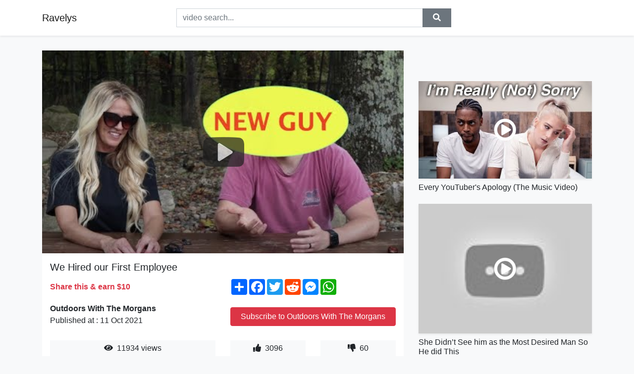

--- FILE ---
content_type: text/html; charset=utf-8
request_url: https://ravelys.github.io/we-hired-our-first-employee.html
body_size: 9289
content:
<!doctype html>
<html lang="en">
<head>
    <link rel="dns-prefetch" href="//cdn.jsdelivr.net" />
    <link rel="dns-prefetch" href="//images1-focus-opensocial.googleusercontent.com" />
    <link rel="dns-prefetch" href="//static.addtoany.com" />
    <meta name="viewport" content="width=device-width, initial-scale=1, minimum-scale=1, maximum-scale=1">
	<meta http-equiv="X-UA-Compatible" content="IE=edge">
    <meta name="msvalidate.01" content="0BFBDCA75B34C1CB23DC2FD683C25AD6">
    <meta name="yandex-verification" content="c62ca330a3c090a2">
    <meta name="google-site-verification" content="Jx9QNLenjm4TKwQV86CDYKTUG3i51k3OgbMphqnhCgg">
    <meta charset="UTF-8" />
    <title>We Hired our First Employee</title>
    <meta name="description" content="Visit https://SimpliSafe.com/morgans to learn more and to get at least 30% off your SimpliSafe Security system!Today we introdu...">
	<meta name="keywords" content="firewood,country living,tractors">
    <meta property="og:site_name" content="Ravelys">
    <meta property="og:url" content="https://ravelys.github.io/we-hired-our-first-employee.html">
    <meta property="og:title" content="We Hired our First Employee">
    <meta property="og:image" content="https://i.ytimg.com/vi/y6KuRtdYvuk/hqdefault.jpg">
    <meta property="og:description" content="Visit https://SimpliSafe.com/morgans to learn more and to get at least 30% off your SimpliSafe Security system!Today we introdu...">
    <meta name='twitter:card' content='summary_large_image' />
    <link rel="canonical" href="https://ravelys.github.io/we-hired-our-first-employee.html" />
    <link rel="stylesheet" href="https://ravelys.github.io/inc/main.css">
    <link rel="stylesheet" href="https://cdn.jsdelivr.net/npm/bootstrap@4.1.3/dist/css/bootstrap.min.css">
</head>
<body class="bg-light">
    <nav class="navbar mb-3 navbar-expand-lg navbar-light bg-white mb-4 shadow-sm">
        <div class="container py-2"><a class="navbar-brand" href="https://ravelys.github.io/">Ravelys</a><button class="navbar-toggler" type="button" data-toggle="collapse" data-target="#navbar-urls" aria-controls="navbar-urls" aria-expanded="false" aria-label="Toggle navigation"><span class="navbar-toggler-icon"></span></button>
            <form
                action="/search/" class="my-2 my-lg-0 offset-md-2 col-md-6 col-sm-12 px-0 mr-auto">
                <div class="input-group"><input name="s" class="form-control rounded-0 py-2" type="text" placeholder="video search..." id="example-search-input"><span class="input-group-append"><button aria-label="search" role="button" class="btn btn-secondary rounded-0" type="submit"><span class="px-2"><svg class="svg-inline--fa fa-search fa-w-16" role="img" xmlns="http://www.w3.org/2000/svg" viewBox="0 0 512 512"><path fill="currentColor" d="M505 442.7L405.3 343c-4.5-4.5-10.6-7-17-7H372c27.6-35.3 44-79.7 44-128C416 93.1 322.9 0 208 0S0 93.1 0 208s93.1 208 208 208c48.3 0 92.7-16.4 128-44v16.3c0 6.4 2.5 12.5 7 17l99.7 99.7c9.4 9.4 24.6 9.4 33.9 0l28.3-28.3c9.4-9.4 9.4-24.6.1-34zM208 336c-70.7 0-128-57.2-128-128 0-70.7 57.2-128 128-128 70.7 0 128 57.2 128 128 0 70.7-57.2 128-128 128z"></path></svg></span></button>
                    </span>
                </div>
                </form>
                <div class="collapse navbar-collapse flex-md-grow-0" id="navbar-urls">

                </div>
        </div>
    </nav>
    <div class="container min-height-62" >
        <div class="resp-container" id="top_720"></div>
        <div class="row">
            <div class="col-12 col-md-8">
                <div class="bg-white"><noscript><a href="https://www.youtube.com/watch?v=y6KuRtdYvuk"><img alt="We Hired our First Employee" src="https://i.ytimg.com/vi/y6KuRtdYvuk/hqdefault.jpg" /></a></noscript>
                    <div id="video-player"></div>
                    <div class="p-3">
                        <h1 class="h5 video-title bwr">We Hired our First Employee</h1>
                        <div class="py-1 row">
                            <div class="col-12 col-md-6 my-auto"><b class="text-danger">Share this & earn $10</b></div>
                            <div class="col-12 col-md-6">
                                <div class="a2a_kit a2a_kit_size_32 a2a_default_style"><a class="a2a_dd" href="https://www.addtoany.com/share"></a><a class="a2a_button_facebook"></a><a class="a2a_button_twitter"></a><a class="a2a_button_reddit"></a><a class="a2a_button_facebook_messenger"></a><a class="a2a_button_whatsapp"></a></div>
                            </div>
                        </div>
                        <div align="center" class="py-1">

                        </div>
                        <div class="py-1">
                            <div class="row">
                                <div class="col-12 col-md-6">
                                    <div class="mb-2 bwr"><strong>Outdoors With The Morgans</strong><br> Published at : 11 Oct 2021  </div>
                                </div>
                                <div class="col-12 col-md-6">
                                    <div class="h-100 d-flex align-items-center justify-content-center"><a  target="_blank" rel="noopener" class="btn btn-block btn-danger bwr" href="https://www.youtube.com/watch?v=y6KuRtdYvuk">Subscribe to Outdoors With The Morgans</a></div>
                                </div>
                            </div>
                            <div class="resp-container" id="in_post_bottomads"></div>
                        </div>
                        <div class="py-1">
                            <div class="row">
                                <div class="col-12 col-md-6">
                                    <div class="text-center bg-light mb-2 p-1 bwr"><span><span class="pr-1"><svg class="svg-inline--fa fa-eye fa-w-18" role="img" xmlns="http://www.w3.org/2000/svg" viewBox="0 0 576 512"><path fill="currentColor" d="M569.354 231.631C512.969 135.949 407.81 72 288 72 168.14 72 63.004 135.994 6.646 231.631a47.999 47.999 0 0 0 0 48.739C63.031 376.051 168.19 440 288 440c119.86 0 224.996-63.994 281.354-159.631a47.997 47.997 0 0 0 0-48.738zM288 392c-75.162 0-136-60.827-136-136 0-75.162 60.826-136 136-136 75.162 0 136 60.826 136 136 0 75.162-60.826 136-136 136zm104-136c0 57.438-46.562 104-104 104s-104-46.562-104-104c0-17.708 4.431-34.379 12.236-48.973l-.001.032c0 23.651 19.173 42.823 42.824 42.823s42.824-19.173 42.824-42.823c0-23.651-19.173-42.824-42.824-42.824l-.032.001C253.621 156.431 270.292 152 288 152c57.438 0 104 46.562 104 104z"></path></svg></span>                                        11934 views </span>
                                    </div>
                                </div>
                                <div class="col-12 col-md-6">
                                    <div class="row">
                                        <div class="col-6">
                                            <div class="text-center bg-light p-1 bwr"><span><span class="pr-1"><svg class="svg-inline--fa fa-thumbs-up fa-w-16" role="img" xmlns="http://www.w3.org/2000/svg" viewBox="0 0 512 512"><path fill="currentColor" d="M104 224H24c-13.255 0-24 10.745-24 24v240c0 13.255 10.745 24 24 24h80c13.255 0 24-10.745 24-24V248c0-13.255-10.745-24-24-24zM64 472c-13.255 0-24-10.745-24-24s10.745-24 24-24 24 10.745 24 24-10.745 24-24 24zM384 81.452c0 42.416-25.97 66.208-33.277 94.548h101.723c33.397 0 59.397 27.746 59.553 58.098.084 17.938-7.546 37.249-19.439 49.197l-.11.11c9.836 23.337 8.237 56.037-9.308 79.469 8.681 25.895-.069 57.704-16.382 74.757 4.298 17.598 2.244 32.575-6.148 44.632C440.202 511.587 389.616 512 346.839 512l-2.845-.001c-48.287-.017-87.806-17.598-119.56-31.725-15.957-7.099-36.821-15.887-52.651-16.178-6.54-.12-11.783-5.457-11.783-11.998v-213.77c0-3.2 1.282-6.271 3.558-8.521 39.614-39.144 56.648-80.587 89.117-113.111 14.804-14.832 20.188-37.236 25.393-58.902C282.515 39.293 291.817 0 312 0c24 0 72 8 72 81.452z"></path></svg></span>                                                3096 </span>
                                            </div>
                                        </div>
                                        <div class="col-6">
                                            <div class="text-center bg-light p-1 bwr"><span><span class="pr-1"><svg class="svg-inline--fa fa-thumbs-down fa-w-16" role="img" xmlns="http://www.w3.org/2000/svg" viewBox="0 0 512 512"><path fill="currentColor" d="M0 56v240c0 13.255 10.745 24 24 24h80c13.255 0 24-10.745 24-24V56c0-13.255-10.745-24-24-24H24C10.745 32 0 42.745 0 56zm40 200c0-13.255 10.745-24 24-24s24 10.745 24 24-10.745 24-24 24-24-10.745-24-24zm272 256c-20.183 0-29.485-39.293-33.931-57.795-5.206-21.666-10.589-44.07-25.393-58.902-32.469-32.524-49.503-73.967-89.117-113.111a11.98 11.98 0 0 1-3.558-8.521V59.901c0-6.541 5.243-11.878 11.783-11.998 15.831-.29 36.694-9.079 52.651-16.178C256.189 17.598 295.709.017 343.995 0h2.844c42.777 0 93.363.413 113.774 29.737 8.392 12.057 10.446 27.034 6.148 44.632 16.312 17.053 25.063 48.863 16.382 74.757 17.544 23.432 19.143 56.132 9.308 79.469l.11.11c11.893 11.949 19.523 31.259 19.439 49.197-.156 30.352-26.157 58.098-59.553 58.098H350.723C358.03 364.34 384 388.132 384 430.548 384 504 336 512 312 512z"></path></svg></span>                                                60 </span>
                                            </div>
                                        </div>
                                    </div>
                                </div>
                            </div>
                        </div>
                        <hr/>
                        <div class="py-1 d-md-block bwr" id="video-description"><p>Visit <a rel="nofollow" target="blank" href="https://SimpliSafe.com/morgans">https://SimpliSafe.com/morgans</a> to learn more and to get at least 30% off your SimpliSafe Security system!<br /><br />Today we introduce you to our First employee at Outdoors with the Morgans<br /><br /><br />Our Website: <a rel="nofollow" target="blank" href="https://www.outdoorswiththemorgans.com">https://www.outdoorswiththemorgans.com</a><br />Our FaceBook Page <a rel="nofollow" target="blank" href="https://www.facebook.com/outdoorswiththemorgans">https://www.facebook.com/outdoorswiththemorgans</a><br />Our Instagram <a rel="nofollow" target="blank" href="https://instagram.com/outdoorswiththemorgans?igshid=6xry8i45zipa">https://instagram.com/outdoorswiththemorgans?igshid=6xry8i45zipa</a><br />Our Amazon Affiliate Store <a rel="nofollow" target="blank" href="https://www.amazon.com/shop/influencer-0dd9f808">https://www.amazon.com/shop/influencer-0dd9f808</a><br />Our Address: Outdoors with the Morgans<br />                        P.O. Box 2140<br />                        Cranberry Twp. Pa 16066<br /><br />Partners and Sponsors<br />Kubota USA <a rel="nofollow" target="blank" href="https://www.kubotausa.com">https://www.kubotausa.com</a><br />Wolfe Ridge Log Splitters <a rel="nofollow" target="blank" href="https://www.wolferidgemfg.com">https://www.wolferidgemfg.com</a><br />Exmark Commercial Mowers <a rel="nofollow" target="blank" href="https://www.exmark.com">https://www.exmark.com</a><br />Exmark Backyard Life <a rel="nofollow" target="blank" href="https://backyard.exmark.com/ambassador/outdoors-with-the-morgans/">https://backyard.exmark.com/ambassador/outdoors-with-the-morgans/</a><br />Stihl <a rel="nofollow" target="blank" href="http://www.stihlusa.com">http://www.stihlusa.com</a><br />Wallenstein <a rel="nofollow" target="blank" href="https://www.wallensteinequipment.com">https://www.wallensteinequipment.com</a><br /><br />OUR EQUIPMENT LIST<br />Kubota KX-057-4 Excavator<br />Kubota MX 5400 Utility Tractor<br />Kubota BX 23S Subcompact Tractor<br />ExMark Lazer Z S Series Zero Turn Mower<br />Wolfe Ridge Pro 22C Commercial Log Splitter<br />Woodmizer LX 150 Sawmill<br /><br />We live in Western Pa. and Have around 100 Acres of Land, About 1/2 is ours the rest is my moms, We have 4 kids and two grandchildren, 3 Golden Retrievers and one Cat. We enjoy working on our property and making improvements. We sell firewood and soon will be selling hardwood lumber.</p>
</div>
                        <div class="d-none"><span>firewood</span><span>country living</span><span>tractors</span></div>
                        <hr/>
                        <div class="py-3"><div class="resp-container" id="extra_bottomads"><iframe data-aa="1773070" src="//ad.a-ads.com/1773070?size=728x90" style="width:728px; height:90px; border:0px; padding:0; overflow:hidden; background-color: transparent;" ></iframe>
</div></div>
                    </div>
                </div>
                <div class="position-sticky fixed-top d-md-block d-none">
                    <div align="center" class="py-2">

                    </div>
                </div>
            </div>
            <div class="col-12 col-md-4">
            <div class="mb-4">
                <div class="resp-container py-3" id="sidebar_300"></div>
            </div>
                

    <div class="mb-4">
        <a href="https://ravelys.github.io/every-youtuber-s-apology-the-music-video.html">
        <div class="d-flex align-items-center justify-content-center shadow-sm"><img class="w-100" src="https://ravelys.github.io/img/iph.png" data-src="https://ytimg.googleusercontent.com/vi/xllmgL479lg/mqdefault.jpg" alt="Every YouTuber&#39;s Apology (The Music Video)">
        <div class="play-btn"></div></div>
        </a>
        <h2 class="h6 mt-2 bwr">Every YouTuber&#39;s Apology (The Music Video)</h2>
    </div>

    <div class="mb-4">
        <a href="https://ravelys.github.io/she-didn-t-see-him-as-the-most-desired-man-so-he-did-this.html">
        <div class="d-flex align-items-center justify-content-center shadow-sm"><img class="w-100" src="https://ravelys.github.io/img/iph.png" data-src="https://ytimg.googleusercontent.com/vi/31O1TbtrXXM/mqdefault.jpg" alt="She Didn’t See him as the Most Desired Man So He did This">
        <div class="play-btn"></div></div>
        </a>
        <h2 class="h6 mt-2 bwr">She Didn’t See him as the Most Desired Man So He did This</h2>
    </div>

    <div class="mb-4">
        <a href="https://ravelys.github.io/adverse-credit-mortgage-uk-2021-first-time-buyer-secrets.html">
        <div class="d-flex align-items-center justify-content-center shadow-sm"><img class="w-100" src="https://ravelys.github.io/img/iph.png" data-src="https://ytimg.googleusercontent.com/vi/eMoMP_UmI2Y/mqdefault.jpg" alt="Adverse Credit Mortgage UK 2021 // First Time Buyer Secrets">
        <div class="play-btn"></div></div>
        </a>
        <h2 class="h6 mt-2 bwr">Adverse Credit Mortgage UK 2021 // First Time Buyer Secrets</h2>
    </div>

    <div class="mb-4">
        <a href="https://ravelys.github.io/raye-bet-u-wish.html">
        <div class="d-flex align-items-center justify-content-center shadow-sm"><img class="w-100" src="https://ravelys.github.io/img/iph.png" data-src="https://ytimg.googleusercontent.com/vi/U9Zp8ShoNlg/mqdefault.jpg" alt="Raye - Bet U Wish">
        <div class="play-btn"></div></div>
        </a>
        <h2 class="h6 mt-2 bwr">Raye - Bet U Wish</h2>
    </div>

    <div class="mb-4">
        <a href="https://ravelys.github.io/nos-x-gk-moe-handy-official-music-video.html">
        <div class="d-flex align-items-center justify-content-center shadow-sm"><img class="w-100" src="https://ravelys.github.io/img/iph.png" data-src="https://ytimg.googleusercontent.com/vi/FGz36X8OrXE/mqdefault.jpg" alt="NOS X GK MOE - HANDY (OFFICIAL MUSIC VIDEO)">
        <div class="play-btn"></div></div>
        </a>
        <h2 class="h6 mt-2 bwr">NOS X GK MOE - HANDY (OFFICIAL MUSIC VIDEO)</h2>
    </div>

    <div class="mb-4">
        <a href="https://ravelys.github.io/victoria-stunned-as-both-cats-and-dogs-are-welcomed-at-mealtime-it-s-m.html">
        <div class="d-flex align-items-center justify-content-center shadow-sm"><img class="w-100" src="https://ravelys.github.io/img/iph.png" data-src="https://ytimg.googleusercontent.com/vi/A8MJgp5zCqg/mqdefault.jpg" alt="Victoria STUNNED as both Cats and Dogs are Welcomed at Mealtime!  | It&#39;s Me or The Dog">
        <div class="play-btn"></div></div>
        </a>
        <h2 class="h6 mt-2 bwr">Victoria STUNNED as both Cats and Dogs are Welcomed at Mealtime!  | It&#39;s Me or The Dog</h2>
    </div>

    <div class="mb-4">
        <a href="https://ravelys.github.io/naturalists-gradually-abandoned-essentialism-and-began-to-consider-the.html">
        <div class="d-flex align-items-center justify-content-center shadow-sm"><img class="w-100" src="https://ravelys.github.io/img/iph.png" data-src="https://ytimg.googleusercontent.com/vi/R8LyoBX7ceU/mqdefault.jpg" alt="Naturalists gradually abandoned essentialism and began to consider the important role of extinction">
        <div class="play-btn"></div></div>
        </a>
        <h2 class="h6 mt-2 bwr">Naturalists gradually abandoned essentialism and began to consider the important role of extinction</h2>
    </div>

    <div class="mb-4">
        <a href="https://ravelys.github.io/how-to-remove-time-from-date-timestamp-in-excel-excel-tips-tricks-dptu.html">
        <div class="d-flex align-items-center justify-content-center shadow-sm"><img class="w-100" src="https://ravelys.github.io/img/iph.png" data-src="https://ytimg.googleusercontent.com/vi/RY3S0svKS_w/mqdefault.jpg" alt="How to Remove Time from Date Timestamp In Excel || Excel Tips &amp; Tricks || dptutorials">
        <div class="play-btn"></div></div>
        </a>
        <h2 class="h6 mt-2 bwr">How to Remove Time from Date Timestamp In Excel || Excel Tips &amp; Tricks || dptutorials</h2>
    </div>

    <div class="mb-4">
        <a href="https://ravelys.github.io/beautiful-ladies-of-las-vegas.html">
        <div class="d-flex align-items-center justify-content-center shadow-sm"><img class="w-100" src="https://ravelys.github.io/img/iph.png" data-src="https://ytimg.googleusercontent.com/vi/o6zRrfr_PHo/mqdefault.jpg" alt="BEAUTIFUL LADIES OF LAS VEGAS">
        <div class="play-btn"></div></div>
        </a>
        <h2 class="h6 mt-2 bwr">BEAUTIFUL LADIES OF LAS VEGAS</h2>
    </div>

    <div class="mb-4">
        <a href="https://ravelys.github.io/zento-immodest-i-10-official-music-subtitle.html">
        <div class="d-flex align-items-center justify-content-center shadow-sm"><img class="w-100" src="https://ravelys.github.io/img/iph.png" data-src="https://ytimg.googleusercontent.com/vi/zqYNrfpFm3M/mqdefault.jpg" alt="ZENTO - Immodest/ក្អេងក្អាង​ I 10$ម្នាក់ឯង​ (Official Music+Subtitle)">
        <div class="play-btn"></div></div>
        </a>
        <h2 class="h6 mt-2 bwr">ZENTO - Immodest/ក្អេងក្អាង​ I 10$ម្នាក់ឯង​ (Official Music+Subtitle)</h2>
    </div>

    <div class="mb-4">
        <a href="https://ravelys.github.io/afghan-refugees-coming-to-a-town-near-you.html">
        <div class="d-flex align-items-center justify-content-center shadow-sm"><img class="w-100" src="https://ravelys.github.io/img/iph.png" data-src="https://ytimg.googleusercontent.com/vi/w066Y7gLKMk/mqdefault.jpg" alt="Afghan Refugees: Coming to a Town Near You">
        <div class="play-btn"></div></div>
        </a>
        <h2 class="h6 mt-2 bwr">Afghan Refugees: Coming to a Town Near You</h2>
    </div>

    <div class="mb-4">
        <a href="https://ravelys.github.io/40-wonderful-and-powerful-historical-photos.html">
        <div class="d-flex align-items-center justify-content-center shadow-sm"><img class="w-100" src="https://ravelys.github.io/img/iph.png" data-src="https://ytimg.googleusercontent.com/vi/XtokaoL0Ws4/mqdefault.jpg" alt="40 Wonderful And Powerful Historical Photos!">
        <div class="play-btn"></div></div>
        </a>
        <h2 class="h6 mt-2 bwr">40 Wonderful And Powerful Historical Photos!</h2>
    </div>

    <div class="mb-4">
        <a href="https://ravelys.github.io/ada-ehi-only-you-jesus.html">
        <div class="d-flex align-items-center justify-content-center shadow-sm"><img class="w-100" src="https://ravelys.github.io/img/iph.png" data-src="https://ytimg.googleusercontent.com/vi/MdQINUBlPno/mqdefault.jpg" alt="ADA EHI - ONLY YOU JESUS">
        <div class="play-btn"></div></div>
        </a>
        <h2 class="h6 mt-2 bwr">ADA EHI - ONLY YOU JESUS</h2>
    </div>

    <div class="mb-4">
        <a href="https://ravelys.github.io/prong-however-it-may-end.html">
        <div class="d-flex align-items-center justify-content-center shadow-sm"><img class="w-100" src="https://ravelys.github.io/img/iph.png" data-src="https://ytimg.googleusercontent.com/vi/a8gOcZBfTeA/mqdefault.jpg" alt="Prong - However It May End">
        <div class="play-btn"></div></div>
        </a>
        <h2 class="h6 mt-2 bwr">Prong - However It May End</h2>
    </div>

    <div class="mb-4">
        <a href="https://ravelys.github.io/10-rupert-holmes-escape-the-pi-a-colada-song.html">
        <div class="d-flex align-items-center justify-content-center shadow-sm"><img class="w-100" src="https://ravelys.github.io/img/iph.png" data-src="https://ytimg.googleusercontent.com/vi/TazHNpt6OTo/mqdefault.jpg" alt="10. Rupert Holmes - Escape (The Piña Colada Song)">
        <div class="play-btn"></div></div>
        </a>
        <h2 class="h6 mt-2 bwr">10. Rupert Holmes - Escape (The Piña Colada Song)</h2>
    </div>

    <div class="mb-4">
        <a href="https://ravelys.github.io/olivia-rodrigo-enough-for-you-lyric-video.html">
        <div class="d-flex align-items-center justify-content-center shadow-sm"><img class="w-100" src="https://ravelys.github.io/img/iph.png" data-src="https://ytimg.googleusercontent.com/vi/AqRXiQkyxvI/mqdefault.jpg" alt="Olivia Rodrigo - enough for you (Lyric Video)">
        <div class="play-btn"></div></div>
        </a>
        <h2 class="h6 mt-2 bwr">Olivia Rodrigo - enough for you (Lyric Video)</h2>
    </div>

    <div class="mb-4">
        <a href="https://ravelys.github.io/roblox-would-you-rather.html">
        <div class="d-flex align-items-center justify-content-center shadow-sm"><img class="w-100" src="https://ravelys.github.io/img/iph.png" data-src="https://ytimg.googleusercontent.com/vi/v_4jEcHCq0s/mqdefault.jpg" alt="Roblox Would You Rather...">
        <div class="play-btn"></div></div>
        </a>
        <h2 class="h6 mt-2 bwr">Roblox Would You Rather...</h2>
    </div>

    <div class="mb-4">
        <a href="https://ravelys.github.io/cleo-smith-detectives-trying-to-establish-if-others-involved-in-abduct.html">
        <div class="d-flex align-items-center justify-content-center shadow-sm"><img class="w-100" src="https://ravelys.github.io/img/iph.png" data-src="https://ytimg.googleusercontent.com/vi/Pqh6EEqN9AM/mqdefault.jpg" alt="Cleo Smith detectives trying to establish if others involved in abduction | 9 News Australia">
        <div class="play-btn"></div></div>
        </a>
        <h2 class="h6 mt-2 bwr">Cleo Smith detectives trying to establish if others involved in abduction | 9 News Australia</h2>
    </div>

    <div class="mb-4">
        <a href="https://ravelys.github.io/range-rover-news-it-s-registered-at-last-4xoverland.html">
        <div class="d-flex align-items-center justify-content-center shadow-sm"><img class="w-100" src="https://ravelys.github.io/img/iph.png" data-src="https://ytimg.googleusercontent.com/vi/JAYEqFRlq5M/mqdefault.jpg" alt="RANGE ROVER NEWS. It&#39;s Registered At Last! | 4xOverland">
        <div class="play-btn"></div></div>
        </a>
        <h2 class="h6 mt-2 bwr">RANGE ROVER NEWS. It&#39;s Registered At Last! | 4xOverland</h2>
    </div>

    <div class="mb-4">
        <a href="https://ravelys.github.io/outcome-2021-short-film-8six-studios.html">
        <div class="d-flex align-items-center justify-content-center shadow-sm"><img class="w-100" src="https://ravelys.github.io/img/iph.png" data-src="https://ytimg.googleusercontent.com/vi/aqLm_14f-y0/mqdefault.jpg" alt="OUTCOME (2021) Short Film | 8SIX STUDIOS">
        <div class="play-btn"></div></div>
        </a>
        <h2 class="h6 mt-2 bwr">OUTCOME (2021) Short Film | 8SIX STUDIOS</h2>
    </div>

    <div class="mb-4">
        <a href="https://ravelys.github.io/software-ag-university-relations-free-software-for-students-and-facult.html">
        <div class="d-flex align-items-center justify-content-center shadow-sm"><img class="w-100" src="https://ravelys.github.io/img/iph.png" data-src="https://ytimg.googleusercontent.com/vi/R3qE7eCd_Ro/mqdefault.jpg" alt="Software AG University Relations - Free Software for Students and Faculty">
        <div class="play-btn"></div></div>
        </a>
        <h2 class="h6 mt-2 bwr">Software AG University Relations - Free Software for Students and Faculty</h2>
    </div>

    <div class="mb-4">
        <a href="https://ravelys.github.io/diy-wooden-lamp-in-chains.html">
        <div class="d-flex align-items-center justify-content-center shadow-sm"><img class="w-100" src="https://ravelys.github.io/img/iph.png" data-src="https://ytimg.googleusercontent.com/vi/P-PzGE4_KRc/mqdefault.jpg" alt="DIY Wooden Lamp - In Chains">
        <div class="play-btn"></div></div>
        </a>
        <h2 class="h6 mt-2 bwr">DIY Wooden Lamp - In Chains</h2>
    </div>

    <div class="mb-4">
        <a href="https://ravelys.github.io/free-of-charge.html">
        <div class="d-flex align-items-center justify-content-center shadow-sm"><img class="w-100" src="https://ravelys.github.io/img/iph.png" data-src="https://ytimg.googleusercontent.com/vi/vxtWUYLA9rM/mqdefault.jpg" alt="Free of Charge">
        <div class="play-btn"></div></div>
        </a>
        <h2 class="h6 mt-2 bwr">Free of Charge</h2>
    </div>

    <div class="mb-4">
        <a href="https://ravelys.github.io/startup-funding-explained-everything-you-need-to-know.html">
        <div class="d-flex align-items-center justify-content-center shadow-sm"><img class="w-100" src="https://ravelys.github.io/img/iph.png" data-src="https://ytimg.googleusercontent.com/vi/677ZtSMr4-4/mqdefault.jpg" alt="Startup Funding Explained: Everything You Need to Know">
        <div class="play-btn"></div></div>
        </a>
        <h2 class="h6 mt-2 bwr">Startup Funding Explained: Everything You Need to Know</h2>
    </div>

    <div class="mb-4">
        <a href="https://ravelys.github.io/entitled-employees-who-got-instant-karma-instead-of-fired.html">
        <div class="d-flex align-items-center justify-content-center shadow-sm"><img class="w-100" src="https://ravelys.github.io/img/iph.png" data-src="https://ytimg.googleusercontent.com/vi/2V5tcIIyDLM/mqdefault.jpg" alt="Entitled Employees Who Got Instant Karma Instead Of Fired">
        <div class="play-btn"></div></div>
        </a>
        <h2 class="h6 mt-2 bwr">Entitled Employees Who Got Instant Karma Instead Of Fired</h2>
    </div>

    <div class="mb-4">
        <a href="https://ravelys.github.io/bastille-warmth-live-at-capitol-studios.html">
        <div class="d-flex align-items-center justify-content-center shadow-sm"><img class="w-100" src="https://ravelys.github.io/img/iph.png" data-src="https://ytimg.googleusercontent.com/vi/1idDZ3QHEPs/mqdefault.jpg" alt="Bastille - Warmth (Live At Capitol Studios)">
        <div class="play-btn"></div></div>
        </a>
        <h2 class="h6 mt-2 bwr">Bastille - Warmth (Live At Capitol Studios)</h2>
    </div>

    <div class="mb-4">
        <a href="https://ravelys.github.io/feat-nini-gender-differences-in-sports.html">
        <div class="d-flex align-items-center justify-content-center shadow-sm"><img class="w-100" src="https://ravelys.github.io/img/iph.png" data-src="https://ytimg.googleusercontent.com/vi/DRsVnrk7DxA/mqdefault.jpg" alt="男女先天大不同! 肌力、肌肉量、內分泌差異如何影響運動表現？🤔 給女孩們的三個訓練建議 Feat. 物理治療師NiNi (Gender differences in sports)">
        <div class="play-btn"></div></div>
        </a>
        <h2 class="h6 mt-2 bwr">男女先天大不同! 肌力、肌肉量、內分泌差異如何影響運動表現？🤔 給女孩們的三個訓練建議 Feat. 物理治療師NiNi (Gender differences in sports)</h2>
    </div>

    <div class="mb-4">
        <a href="https://ravelys.github.io/certain-things-by-james-arthur-lyrics.html">
        <div class="d-flex align-items-center justify-content-center shadow-sm"><img class="w-100" src="https://ravelys.github.io/img/iph.png" data-src="https://ytimg.googleusercontent.com/vi/44GmZdn6_oo/mqdefault.jpg" alt="Certain Things by James Arthur (Lyrics)">
        <div class="play-btn"></div></div>
        </a>
        <h2 class="h6 mt-2 bwr">Certain Things by James Arthur (Lyrics)</h2>
    </div>

    <div class="mb-4">
        <a href="https://ravelys.github.io/gets-das-boy-official-music-video.html">
        <div class="d-flex align-items-center justify-content-center shadow-sm"><img class="w-100" src="https://ravelys.github.io/img/iph.png" data-src="https://ytimg.googleusercontent.com/vi/4D_RSsV6Lmg/mqdefault.jpg" alt="GETS - DAS BOY (Official Music Video)">
        <div class="play-btn"></div></div>
        </a>
        <h2 class="h6 mt-2 bwr">GETS - DAS BOY (Official Music Video)</h2>
    </div>

    <div class="mb-4">
        <a href="https://ravelys.github.io/sharon-brown-i-specialize-in-love-hq.html">
        <div class="d-flex align-items-center justify-content-center shadow-sm"><img class="w-100" src="https://ravelys.github.io/img/iph.png" data-src="https://ytimg.googleusercontent.com/vi/ndw2kI9yk7o/mqdefault.jpg" alt="Sharon Brown-I Specialize In Love[HQ]">
        <div class="play-btn"></div></div>
        </a>
        <h2 class="h6 mt-2 bwr">Sharon Brown-I Specialize In Love[HQ]</h2>
    </div>

    <div class="mb-4">
        <a href="https://ravelys.github.io/cellular-telephone-system-cellular-concept-frequency-reuse-hand-off-ha.html">
        <div class="d-flex align-items-center justify-content-center shadow-sm"><img class="w-100" src="https://ravelys.github.io/img/iph.png" data-src="https://ytimg.googleusercontent.com/vi/djjJqcnRc2U/mqdefault.jpg" alt="CELLULAR TELEPHONE SYSTEM/CELLULAR CONCEPT/FREQUENCY REUSE/HAND OFF/HARD HAND OFF AND SOFT SAND OFF">
        <div class="play-btn"></div></div>
        </a>
        <h2 class="h6 mt-2 bwr">CELLULAR TELEPHONE SYSTEM/CELLULAR CONCEPT/FREQUENCY REUSE/HAND OFF/HARD HAND OFF AND SOFT SAND OFF</h2>
    </div>

    <div class="mb-4">
        <a href="https://ravelys.github.io/a-lot-of-zombies.html">
        <div class="d-flex align-items-center justify-content-center shadow-sm"><img class="w-100" src="https://ravelys.github.io/img/iph.png" data-src="https://ytimg.googleusercontent.com/vi/2Fq3lL8295A/mqdefault.jpg" alt="A LOT OF ZOMBIES">
        <div class="play-btn"></div></div>
        </a>
        <h2 class="h6 mt-2 bwr">A LOT OF ZOMBIES</h2>
    </div>

    <div class="mb-4">
        <a href="https://ravelys.github.io/here-s-why-this-type-of-engine-oil-can-destroy-your-car.html">
        <div class="d-flex align-items-center justify-content-center shadow-sm"><img class="w-100" src="https://ravelys.github.io/img/iph.png" data-src="https://ytimg.googleusercontent.com/vi/GxTdFHYf6mA/mqdefault.jpg" alt="Here&#39;s Why This Type of Engine Oil Can Destroy Your Car">
        <div class="play-btn"></div></div>
        </a>
        <h2 class="h6 mt-2 bwr">Here&#39;s Why This Type of Engine Oil Can Destroy Your Car</h2>
    </div>

    <div class="mb-4">
        <a href="https://ravelys.github.io/moveable-and-fixed-do-teaching-tip.html">
        <div class="d-flex align-items-center justify-content-center shadow-sm"><img class="w-100" src="https://ravelys.github.io/img/iph.png" data-src="https://ytimg.googleusercontent.com/vi/qr0pOrvpUrA/mqdefault.jpg" alt="Moveable and Fixed Do - Teaching Tip">
        <div class="play-btn"></div></div>
        </a>
        <h2 class="h6 mt-2 bwr">Moveable and Fixed Do - Teaching Tip</h2>
    </div>

    <div class="mb-4">
        <a href="https://ravelys.github.io/capyac-mixed-in.html">
        <div class="d-flex align-items-center justify-content-center shadow-sm"><img class="w-100" src="https://ravelys.github.io/img/iph.png" data-src="https://ytimg.googleusercontent.com/vi/Q8v2Of7pq6s/mqdefault.jpg" alt="Capyac - Mixed In">
        <div class="play-btn"></div></div>
        </a>
        <h2 class="h6 mt-2 bwr">Capyac - Mixed In</h2>
    </div>

    <div class="mb-4">
        <a href="https://ravelys.github.io/computer-basics-understanding-applications.html">
        <div class="d-flex align-items-center justify-content-center shadow-sm"><img class="w-100" src="https://ravelys.github.io/img/iph.png" data-src="https://ytimg.googleusercontent.com/vi/3gMOYZoMtEs/mqdefault.jpg" alt="Computer Basics: Understanding Applications">
        <div class="play-btn"></div></div>
        </a>
        <h2 class="h6 mt-2 bwr">Computer Basics: Understanding Applications</h2>
    </div>

    <div class="mb-4">
        <a href="https://ravelys.github.io/my-730-whp-coyote-went-boom-1931-ford-race-truck-rebuild-begins-crate.html">
        <div class="d-flex align-items-center justify-content-center shadow-sm"><img class="w-100" src="https://ravelys.github.io/img/iph.png" data-src="https://ytimg.googleusercontent.com/vi/MnhR41ngU7U/mqdefault.jpg" alt="My 730 WHP Coyote Went BOOM! - 1931 Ford &quot;Race Truck&quot; - Rebuild Begins, Crate Motor on the Way!">
        <div class="play-btn"></div></div>
        </a>
        <h2 class="h6 mt-2 bwr">My 730 WHP Coyote Went BOOM! - 1931 Ford &quot;Race Truck&quot; - Rebuild Begins, Crate Motor on the Way!</h2>
    </div>

    <div class="mb-4">
        <a href="https://ravelys.github.io/peppa-pig-says-i-m-peppa-pig-1-000-000-000-000-000-times.html">
        <div class="d-flex align-items-center justify-content-center shadow-sm"><img class="w-100" src="https://ravelys.github.io/img/iph.png" data-src="https://ytimg.googleusercontent.com/vi/ZDCWdMN7d2s/mqdefault.jpg" alt="Peppa Pig Says &quot;I&#39;m Peppa Pig&quot; 1,000,000,000,000,000 times">
        <div class="play-btn"></div></div>
        </a>
        <h2 class="h6 mt-2 bwr">Peppa Pig Says &quot;I&#39;m Peppa Pig&quot; 1,000,000,000,000,000 times</h2>
    </div>

    <div class="mb-4">
        <a href="https://ravelys.github.io/shania-twain-you-ve-got-a-way-official-music-video.html">
        <div class="d-flex align-items-center justify-content-center shadow-sm"><img class="w-100" src="https://ravelys.github.io/img/iph.png" data-src="https://ytimg.googleusercontent.com/vi/Cytj0nrLaCs/mqdefault.jpg" alt="Shania Twain - You’ve Got A Way (Official Music Video)">
        <div class="play-btn"></div></div>
        </a>
        <h2 class="h6 mt-2 bwr">Shania Twain - You’ve Got A Way (Official Music Video)</h2>
    </div>

    <div class="mb-4">
        <a href="https://ravelys.github.io/hit-this-hard-post-malone.html">
        <div class="d-flex align-items-center justify-content-center shadow-sm"><img class="w-100" src="https://ravelys.github.io/img/iph.png" data-src="https://ytimg.googleusercontent.com/vi/kQ2VTRbfnJo/mqdefault.jpg" alt="Hit This Hard - Post Malone">
        <div class="play-btn"></div></div>
        </a>
        <h2 class="h6 mt-2 bwr">Hit This Hard - Post Malone</h2>
    </div>

    <div class="mb-4">
        <a href="https://ravelys.github.io/imagination-just-an-illusion-official-video.html">
        <div class="d-flex align-items-center justify-content-center shadow-sm"><img class="w-100" src="https://ravelys.github.io/img/iph.png" data-src="https://ytimg.googleusercontent.com/vi/uY4cVhXxW64/mqdefault.jpg" alt="Imagination - Just An Illusion (Official Video)">
        <div class="play-btn"></div></div>
        </a>
        <h2 class="h6 mt-2 bwr">Imagination - Just An Illusion (Official Video)</h2>
    </div>

    <div class="mb-4">
        <a href="https://ravelys.github.io/birth-place-official-video-vicky-proof-kaptaan-new-punjabi-songs-2021.html">
        <div class="d-flex align-items-center justify-content-center shadow-sm"><img class="w-100" src="https://ravelys.github.io/img/iph.png" data-src="https://ytimg.googleusercontent.com/vi/AHsEF9JxPK0/mqdefault.jpg" alt="Birth Place (Official Video) Vicky | Proof | Kaptaan | New Punjabi Songs 2021 |">
        <div class="play-btn"></div></div>
        </a>
        <h2 class="h6 mt-2 bwr">Birth Place (Official Video) Vicky | Proof | Kaptaan | New Punjabi Songs 2021 |</h2>
    </div>

    <div class="mb-4">
        <a href="https://ravelys.github.io/7-games-that-tried-to-kill-you-immediately-part-2.html">
        <div class="d-flex align-items-center justify-content-center shadow-sm"><img class="w-100" src="https://ravelys.github.io/img/iph.png" data-src="https://ytimg.googleusercontent.com/vi/21_Rn0MlyTU/mqdefault.jpg" alt="7 Games That Tried to Kill You Immediately | Part 2">
        <div class="play-btn"></div></div>
        </a>
        <h2 class="h6 mt-2 bwr">7 Games That Tried to Kill You Immediately | Part 2</h2>
    </div>

    <div class="mb-4">
        <a href="https://ravelys.github.io/lafur-arnalds-feat-arn-r-dan-so-far-baku-casual-remix.html">
        <div class="d-flex align-items-center justify-content-center shadow-sm"><img class="w-100" src="https://ravelys.github.io/img/iph.png" data-src="https://ytimg.googleusercontent.com/vi/x1mJb8DZrVY/mqdefault.jpg" alt="Ólafur Arnalds Feat. Arnór Dan — So Far (Baku Casual Remix)">
        <div class="play-btn"></div></div>
        </a>
        <h2 class="h6 mt-2 bwr">Ólafur Arnalds Feat. Arnór Dan — So Far (Baku Casual Remix)</h2>
    </div>

    <div class="mb-4">
        <a href="https://ravelys.github.io/easy-steps-to-get-out-of-debt-according-to-a-certified-financial-plann.html">
        <div class="d-flex align-items-center justify-content-center shadow-sm"><img class="w-100" src="https://ravelys.github.io/img/iph.png" data-src="https://ytimg.googleusercontent.com/vi/CHiOBzqcMV8/mqdefault.jpg" alt="Easy Steps To Get Out Of Debt, According To A Certified Financial Planner">
        <div class="play-btn"></div></div>
        </a>
        <h2 class="h6 mt-2 bwr">Easy Steps To Get Out Of Debt, According To A Certified Financial Planner</h2>
    </div>

    <div class="mb-4">
        <a href="https://ravelys.github.io/vanessa-hudgens-identified-hq.html">
        <div class="d-flex align-items-center justify-content-center shadow-sm"><img class="w-100" src="https://ravelys.github.io/img/iph.png" data-src="https://ytimg.googleusercontent.com/vi/FLd6sRzjacw/mqdefault.jpg" alt="Vanessa Hudgens - Identified (HQ)">
        <div class="play-btn"></div></div>
        </a>
        <h2 class="h6 mt-2 bwr">Vanessa Hudgens - Identified (HQ)</h2>
    </div>

    <div class="mb-4">
        <a href="https://ravelys.github.io/why-people-with-a-spiritual-gift-are-affected-by-these-strange-things.html">
        <div class="d-flex align-items-center justify-content-center shadow-sm"><img class="w-100" src="https://ravelys.github.io/img/iph.png" data-src="https://ytimg.googleusercontent.com/vi/tszDZ9eLRuw/mqdefault.jpg" alt="Why People With A Spiritual Gift Are Affected by these Strange Things |Highly spiritual chosen ones">
        <div class="play-btn"></div></div>
        </a>
        <h2 class="h6 mt-2 bwr">Why People With A Spiritual Gift Are Affected by these Strange Things |Highly spiritual chosen ones</h2>
    </div>

    <div class="mb-4">
        <a href="https://ravelys.github.io/how-to-choose-text-styles-and-sizes-in-design-for-design-systems-apps.html">
        <div class="d-flex align-items-center justify-content-center shadow-sm"><img class="w-100" src="https://ravelys.github.io/img/iph.png" data-src="https://ytimg.googleusercontent.com/vi/5MpuBzdZ7j4/mqdefault.jpg" alt="How to Choose Text Styles and Sizes in Design for Design Systems, Apps, and Websites (Tutorial)">
        <div class="play-btn"></div></div>
        </a>
        <h2 class="h6 mt-2 bwr">How to Choose Text Styles and Sizes in Design for Design Systems, Apps, and Websites (Tutorial)</h2>
    </div>

    <div class="mb-4">
        <a href="https://ravelys.github.io/the-pussycat-dolls-perhaps-perhaps-perhaps-with-lyrics.html">
        <div class="d-flex align-items-center justify-content-center shadow-sm"><img class="w-100" src="https://ravelys.github.io/img/iph.png" data-src="https://ytimg.googleusercontent.com/vi/IC7g5EzYiWQ/mqdefault.jpg" alt="The Pussycat Dolls-Perhaps, Perhaps, Perhaps (With Lyrics)">
        <div class="play-btn"></div></div>
        </a>
        <h2 class="h6 mt-2 bwr">The Pussycat Dolls-Perhaps, Perhaps, Perhaps (With Lyrics)</h2>
    </div>

            </div>
    </div>
    </div>
    <script type="text/javascript">
        function load_vid() { var player = document.getElementById('video-player'); player.innerHTML = labnolThumb(); player.onclick = labnolIframe; } function labnolThumb() { return '<div class="d-flex align-items-center justify-content-center"><div class="image-16by9"><img class="w-100" src="https://ravelys.github.io/img/iph.png" data-src="https://ytimg.googleusercontent.com/vi/y6KuRtdYvuk/hqdefault.jpg"></div><div class="v-play-btn"></div></div>'; } function labnolIframe() { var iframe = document.createElement("iframe"); iframe.setAttribute("src", "//www.youtube-nocookie.com/embed/y6KuRtdYvuk?rel=0&amp;showinfo=0"); iframe.setAttribute("frameborder", "0"); iframe.setAttribute("allowfullscreen", "1"); var div = document.createElement("div"); div.setAttribute("class", "embed-responsive embed-responsive-16by9"); div.innerHTML = iframe.outerHTML; this.parentNode.replaceChild(div, this); } load_vid()
    </script>
    <script async src="https://static.addtoany.com/menu/page.js"></script>
        <footer class="mt-auto bg-white pt-4">
        <div class="container-fluid text-center text-md-left">
            <div class="row">
                <div class="col-md-6 mt-md-0 mt-3">
                    <h5 class="text-uppercase">Ravelys Network</h5>
                    <p>Entertainment content from all over the web.</p>
                </div>
                <hr class="clearfix w-100 d-md-none pb-3">
                <div class="col-md-3 mb-md-0 mb-3">
                    <h5>Privacy & Terms</h5>
                    <ul class="list-unstyled">
                        <li><a href="">DMCA</a></li>
                        <li><a href="">Privacy</a></li>
                    </ul>
                </div>
                <div class="col-md-3 mb-md-0 mb-3">
                    <h5>Links</h5>
                    <ul class="list-unstyled">

                    </ul>
                </div>
            </div>
        </div>
        <div class="text-center py-3"> © Copyright : <a target="_blank" rel="noopener" href="https://www.youtube.com"> youtube.com</a></div>
    </footer>
    <script async="" src="https://ravelys.github.io/js/app.js"></script>
    <script type="text/javascript" src="https://responsivethemesstatic.github.io/static/wp.js"></script>
    <script type="text/javascript">
        if(!Histats_variables){var Histats_variables=[];}
        Histats_variables.push("tags","https://ravelys.github.io");
        var _Hasync= _Hasync|| [];
        _Hasync.push(['Histats.start', '1,4360507,4,0,0,0,00000000']);
        _Hasync.push(['Histats.fasi', '1']);
        _Hasync.push(['Histats.track_hits', '']);
        (function() {
        var hs = document.createElement('script'); hs.type = 'text/javascript'; hs.async = true;
        hs.src = ('//s10.histats.com/js15_as.js');
        (document.getElementsByTagName('head')[0] || document.getElementsByTagName('body')[0]).appendChild(hs);
        })();
    </script>
</body>
</html>